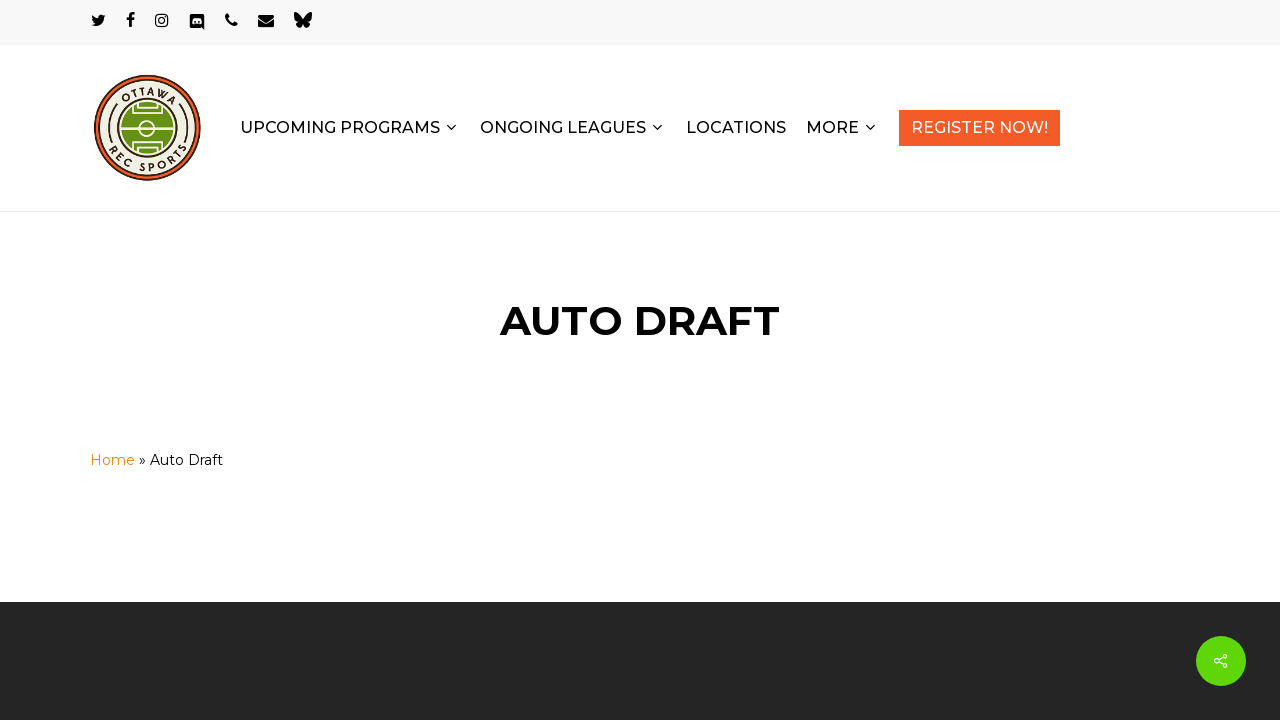

--- FILE ---
content_type: text/css
request_url: https://ottawarecsports.com/wp-content/themes/salient-child/style.css?ver=6.9
body_size: 470
content:
/**
 * Theme Name:     Salient Child
 * Author:         ThemeNectar
 * Template:       salient
 * Text Domain:	   salient-child
 * Description:    An Ultra Responsive Multi-Purpose Theme.
 */

#signup_username {
	display:none;
}

label[for="signup_username"] {
	display: none !important;
}

.pickup-title {
	text-align: center;
	text-transform: uppercase;
	margin-bottom: 75px;
	color: rgb(102, 145, 20);
}

.sport-tabs {
	display: flex;
	justify-content: center;
}

.sport-tabs button {
	color: rgb(243, 92, 41);
	background: #fff;
	border: 2px solid rgb(243, 92, 41);
	padding: 10px 40px;
	margin: 0 15px;
	border-radius: 0 !important;
	cursor: pointer;
	font-size: 18px;
	text-transform: uppercase;
	font-weight: 700;
}

.sport-tabs button:hover {
	color: #fff;
	background: rgb(243, 92, 41);
}

.sport-tabs button.active {
	color: #fff;
	background: rgb(243, 92, 41);
	border: 2px solid rgb(243, 92, 41);
}

.sport-tabs button:first-child {
	margin-left: 0;
}

.sport-tabs button:last-child {
	margin-right: 0;
}
.pickup-sport {
	display: none;
}

.pickup-sport.active {
	display: flex;
	flex-wrap: wrap;
}

.pickup-sport .pickup-game {
	flex: 0 0 50%;
	padding: 10px;
	border: 2px solid rgb(243, 92, 41);
}

.register-now-btn {
	color: #fff;
	background: rgb(243, 92, 41);
	border: 2px solid rgb(243, 92, 41);
	padding: 10px 25px;
	text-transform: uppercase;
	font-weight: 500;
	font-size: 16px;
	cursor: pointer;
}

.register-now-btn:hover {
	color: rgb(243, 92, 41);
	background: #fff;
	border: 2px solid rgb(243, 92, 41);
}

.register-popup-overlay {
	position: absolute;
	top: 0;
    bottom: 0;
    left: 0;
    right: 0;
    background: #fff;
	border: 2px solid rgb(243, 92, 41);
	padding: 25px;
	
}

.register-popup {
	display: flex;
	align-items: center;
	justify-content: center;
	height: 100%;
}

.register-popup-btns {
	text-align: center;
}

.register-popup-overlay h1 {
	text-align: center;
}

.register-popup-overlay p {
	text-align: center;
}

#signup-form .editfield.field_date fieldset .input-options,
#signup-form .editfield.field_date-of-birth fieldset .input-options {
	display: flex;
	flex-wrap: nowrap;
}

#signup-form .editfield.field_date fieldset .input-options select,
#signup-form .editfield.field_date-of-birth fieldset .input-options select {
	margin-right: 10px;
	margin-left: 5px;
}

#signup-form .editfield.field_date fieldset .input-options select:last-child, 
#signup-form .editfield.field_date-of-birth fieldset .input-options select:last-child {
	margin-right: 0;
}

#signup-form .field-visibility-settings-header {
	display: none;
}

--- FILE ---
content_type: text/css
request_url: https://ottawarecsports.com/wp-content/themes/salient-child/style.css?ver=15.0.6
body_size: 447
content:
/**
 * Theme Name:     Salient Child
 * Author:         ThemeNectar
 * Template:       salient
 * Text Domain:	   salient-child
 * Description:    An Ultra Responsive Multi-Purpose Theme.
 */

#signup_username {
	display:none;
}

label[for="signup_username"] {
	display: none !important;
}

.pickup-title {
	text-align: center;
	text-transform: uppercase;
	margin-bottom: 75px;
	color: rgb(102, 145, 20);
}

.sport-tabs {
	display: flex;
	justify-content: center;
}

.sport-tabs button {
	color: rgb(243, 92, 41);
	background: #fff;
	border: 2px solid rgb(243, 92, 41);
	padding: 10px 40px;
	margin: 0 15px;
	border-radius: 0 !important;
	cursor: pointer;
	font-size: 18px;
	text-transform: uppercase;
	font-weight: 700;
}

.sport-tabs button:hover {
	color: #fff;
	background: rgb(243, 92, 41);
}

.sport-tabs button.active {
	color: #fff;
	background: rgb(243, 92, 41);
	border: 2px solid rgb(243, 92, 41);
}

.sport-tabs button:first-child {
	margin-left: 0;
}

.sport-tabs button:last-child {
	margin-right: 0;
}
.pickup-sport {
	display: none;
}

.pickup-sport.active {
	display: flex;
	flex-wrap: wrap;
}

.pickup-sport .pickup-game {
	flex: 0 0 50%;
	padding: 10px;
	border: 2px solid rgb(243, 92, 41);
}

.register-now-btn {
	color: #fff;
	background: rgb(243, 92, 41);
	border: 2px solid rgb(243, 92, 41);
	padding: 10px 25px;
	text-transform: uppercase;
	font-weight: 500;
	font-size: 16px;
	cursor: pointer;
}

.register-now-btn:hover {
	color: rgb(243, 92, 41);
	background: #fff;
	border: 2px solid rgb(243, 92, 41);
}

.register-popup-overlay {
	position: absolute;
	top: 0;
    bottom: 0;
    left: 0;
    right: 0;
    background: #fff;
	border: 2px solid rgb(243, 92, 41);
	padding: 25px;
	
}

.register-popup {
	display: flex;
	align-items: center;
	justify-content: center;
	height: 100%;
}

.register-popup-btns {
	text-align: center;
}

.register-popup-overlay h1 {
	text-align: center;
}

.register-popup-overlay p {
	text-align: center;
}

#signup-form .editfield.field_date fieldset .input-options,
#signup-form .editfield.field_date-of-birth fieldset .input-options {
	display: flex;
	flex-wrap: nowrap;
}

#signup-form .editfield.field_date fieldset .input-options select,
#signup-form .editfield.field_date-of-birth fieldset .input-options select {
	margin-right: 10px;
	margin-left: 5px;
}

#signup-form .editfield.field_date fieldset .input-options select:last-child, 
#signup-form .editfield.field_date-of-birth fieldset .input-options select:last-child {
	margin-right: 0;
}

#signup-form .field-visibility-settings-header {
	display: none;
}